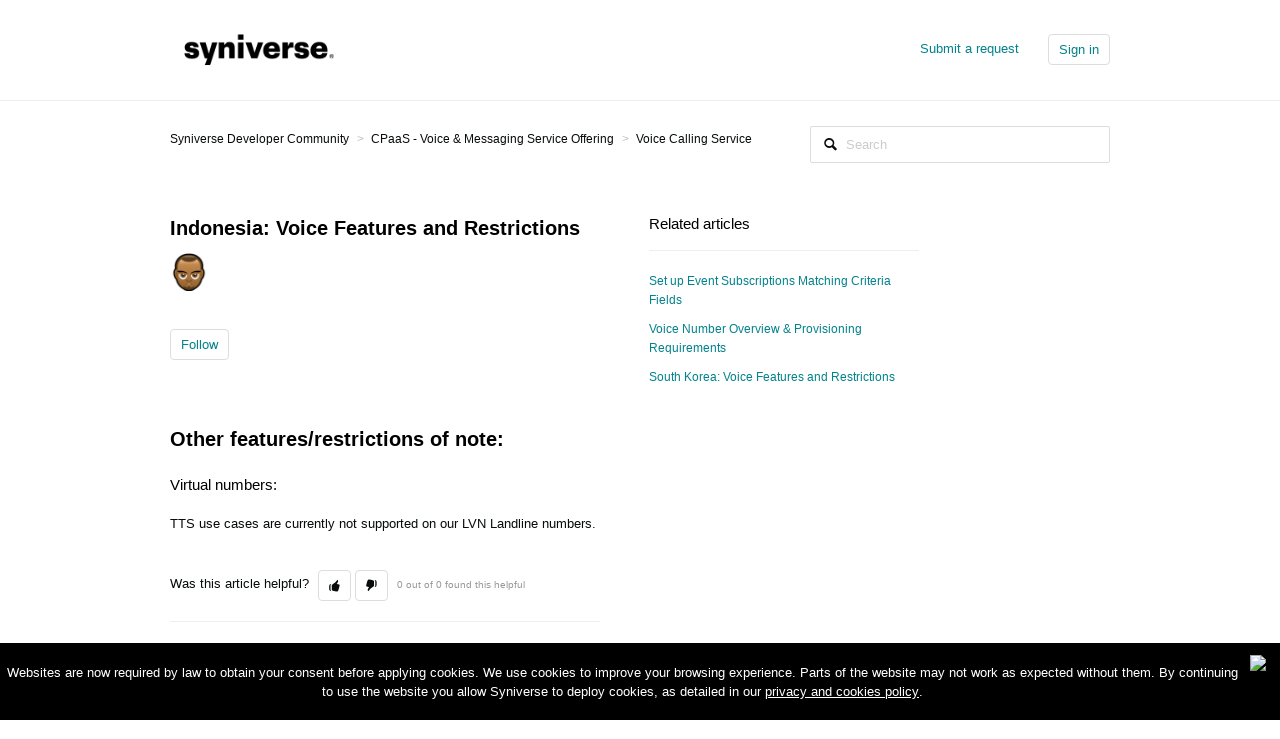

--- FILE ---
content_type: text/html; charset=utf-8
request_url: https://sdcsupport.syniverse.com/hc/en-us/articles/360025505254-Indonesia-Voice-Features-and-Restrictions
body_size: 4152
content:
<!DOCTYPE html>
<html dir="ltr" lang="en-US">
<head>
  <meta charset="utf-8" />
  <!-- v26880 -->


  <title>Indonesia: Voice Features and Restrictions &ndash; Syniverse Developer Community</title>

  <meta name="csrf-param" content="authenticity_token">
<meta name="csrf-token" content="">

  <meta name="description" content="Other features/restrictions of note: Virtual numbers:  TTS use cases are currently not supported on our LVN Landline numbers." /><meta property="og:image" content="https://sdcsupport.syniverse.com/hc/theming_assets/01HZPKXWATAWYHM2JMW883DXK4" />
<meta property="og:type" content="website" />
<meta property="og:site_name" content="Syniverse Developer Community" />
<meta property="og:title" content="Indonesia: Voice Features and Restrictions" />
<meta property="og:description" content=" 
Other features/restrictions of note:
Virtual numbers: 
TTS use cases are currently not supported on our LVN Landline numbers. " />
<meta property="og:url" content="https://sdcsupport.syniverse.com/hc/en-us/articles/360025505254-Indonesia-Voice-Features-and-Restrictions" />
<link rel="canonical" href="https://sdcsupport.syniverse.com/hc/en-us/articles/360025505254-Indonesia-Voice-Features-and-Restrictions">
<link rel="alternate" hreflang="en-us" href="https://sdcsupport.syniverse.com/hc/en-us/articles/360025505254-Indonesia-Voice-Features-and-Restrictions">
<link rel="alternate" hreflang="x-default" href="https://sdcsupport.syniverse.com/hc/en-us/articles/360025505254-Indonesia-Voice-Features-and-Restrictions">

  <link rel="stylesheet" href="//static.zdassets.com/hc/assets/application-f34d73e002337ab267a13449ad9d7955.css" media="all" id="stylesheet" />
    <!-- Entypo pictograms by Daniel Bruce — www.entypo.com -->
    <link rel="stylesheet" href="//static.zdassets.com/hc/assets/theming_v1_support-e05586b61178dcde2a13a3d323525a18.css" media="all" />
  <link rel="stylesheet" type="text/css" href="/hc/theming_assets/872749/711678/style.css?digest=23992516900247">

  <link rel="icon" type="image/x-icon" href="/hc/theming_assets/01HZPKXWFK3CVGFY2Y0QQ72VSW">

    <script src="//static.zdassets.com/hc/assets/jquery-ed472032c65bb4295993684c673d706a.js"></script>
    

  <!-- Google Tag Manager -->
<script>(function(w,d,s,l,i){w[l]=w[l]||[];w[l].push({'gtm.start':
new Date().getTime(),event:'gtm.js'});var f=d.getElementsByTagName(s)[0],
j=d.createElement(s),dl=l!='dataLayer'?'&l='+l:'';j.async=true;j.src=
'https://www.googletagmanager.com/gtm.js?id='+i+dl;f.parentNode.insertBefore(j,f);
})(window,document,'script','dataLayer','GTM-K522V3G');</script>
<!-- End Google Tag Manager -->

  <script type="text/javascript" src="/hc/theming_assets/872749/711678/script.js?digest=23992516900247"></script>
</head>
<body class="community-enabled">
  
  
  

  <!-- Google Tag Manager (noscript) -->
<noscript><iframe src="https://www.googletagmanager.com/ns.html?id=GTM-K522V3G"
height="0" width="0" style="display:none;visibility:hidden"></iframe></noscript>
<!-- End Google Tag Manager (noscript) -->

<header class="header">
  <div class="header-inner">
    <div class="logo">
      <a title="Home" href="/hc/en-us">
        <img src="/hc/theming_assets/01HZPKXWATAWYHM2JMW883DXK4" alt="Logo">
      </a>
    </div>
    <nav class="user-nav">
      
      <a class="submit-a-request" href="/hc/en-us/requests/new">Submit a request</a>
        <a class="login" data-auth-action="signin" role="button" rel="nofollow" title="Opens a dialog" href="https://sdcsupport.zendesk.com/access?brand_id=711678&amp;return_to=https%3A%2F%2Fsdcsupport.syniverse.com%2Fhc%2Fen-us%2Farticles%2F360025505254-Indonesia-Voice-Features-and-Restrictions&amp;locale=en-us">Sign in</a>

    </nav>
  </div>
</header>


  <main role="main">
    <nav class="sub-nav">
  <ol class="breadcrumbs">
  
    <li title="Syniverse Developer Community">
      
        <a href="/hc/en-us">Syniverse Developer Community</a>
      
    </li>
  
    <li title="CPaaS - Voice &amp; Messaging Service Offering">
      
        <a href="/hc/en-us/categories/202517867-CPaaS-Voice-Messaging-Service-Offering">CPaaS - Voice &amp; Messaging Service Offering</a>
      
    </li>
  
    <li title="Voice Calling Service">
      
        <a href="/hc/en-us/sections/115002878008-Voice-Calling-Service">Voice Calling Service</a>
      
    </li>
  
</ol>

  <form role="search" class="search" data-search="" action="/hc/en-us/search" accept-charset="UTF-8" method="get"><input type="hidden" name="utf8" value="&#x2713;" autocomplete="off" /><input type="search" name="query" id="query" placeholder="Search" aria-label="Search" />
<input type="submit" name="commit" value="Search" /></form>
</nav>

<article class="main-column">

  <header class="article-header">
    <h1>
      
      Indonesia: Voice Features and Restrictions
    </h1>
    <div class="article-info">
      <div class="article-avatar">
        <img src="https://sdcsupport.syniverse.com/system/photos/361818099494/avatar-face-icon.png" alt="Avatar"/>
      </div>
      <div class="article-meta">
        <strong class="article-author" title="Kola Layokun">
          
            Kola Layokun
          
        </strong>
<!--         <div class="article-updated meta"><time datetime="2019-10-08T18:03:28Z" title="2019-10-08T18:03:28Z" data-datetime="calendar">October 08, 2019 18:03</time></div> -->
      </div>
      <div><a class="article-subscribe" title="Opens a sign-in dialog" rel="nofollow" role="button" data-auth-action="signin" aria-selected="false" href="/hc/en-us/articles/360025505254-Indonesia-Voice-Features-and-Restrictions/subscription.html">Follow</a></div>
    </div>
  </header>

  <div class="content-body article-body">
    <header class="article-header"></header>
<div class="content-body article-body">
<p class="">&nbsp;</p>
<h2 id="Reference-CountrySpecificFeatures/Restrictions-Otherfeatures/restrictionsofnote:.1" class=""><span class=""><strong>Other features/restrictions of note:</strong></span></h2>
<h3 class="">Virtual numbers:&nbsp;</h3>
<p class="">TTS use cases are currently not supported on our LVN Landline numbers.&nbsp;</p>
</div>
  </div>

  <div class="article-attachments">
    <ul class="attachments">
      
    </ul>
  </div>

  <footer class="article-footer">
    
      <div class="article-vote">
        <span class="article-vote-question">Was this article helpful?</span>
        <div class="article-vote-controls">
          <a class="article-vote-up" data-auth-action="signin" aria-selected="false" role="button" rel="nofollow" title="Yes" href="https://sdcsupport.zendesk.com/access?brand_id=711678&amp;return_to=https%3A%2F%2Fsdcsupport.syniverse.com%2Fhc%2Fen-us%2Farticles%2F360025505254-Indonesia-Voice-Features-and-Restrictions"></a>
          <a class="article-vote-down" data-auth-action="signin" aria-selected="false" role="button" rel="nofollow" title="No" href="https://sdcsupport.zendesk.com/access?brand_id=711678&amp;return_to=https%3A%2F%2Fsdcsupport.syniverse.com%2Fhc%2Fen-us%2Farticles%2F360025505254-Indonesia-Voice-Features-and-Restrictions"></a>
        </div>
        <small class="article-vote-count">
          <span class="article-vote-label">0 out of 0 found this helpful</span>
        </small>
      </div>
    
  </footer>

  <div class="article-more-questions">
    
  </div>

  <section class="article-comments">
    <div class="comment-list-header">
      <h4>0 Comments</h4>
      <div class="comment-sorter">
      
      </div>
    </div>
    

    

    <div>Please <a data-auth-action="signin" rel="nofollow" href="https://sdcsupport.zendesk.com/access?brand_id=711678&amp;return_to=https%3A%2F%2Fsdcsupport.syniverse.com%2Fhc%2Fen-us%2Farticles%2F360025505254-Indonesia-Voice-Features-and-Restrictions">sign in</a> to leave a comment.</div>

    
  </section>
  
<!--   <section class="article-sidebar side-column">
    <div data-recent-articles></div>
    
  <section class="related-articles">
    
      <h3 class="related-articles-title">Related articles</h3>
    
    <ul>
      
        <li>
          <a href="/hc/en-us/related/click?data=[base64]" rel="nofollow">Set up Event Subscriptions Matching Criteria Fields</a>
        </li>
      
        <li>
          <a href="/hc/en-us/related/click?data=[base64]%3D%3D--37dd2688da0ae1c375c2639c9dc7d88026d47223" rel="nofollow">Voice Number Overview &amp; Provisioning Requirements</a>
        </li>
      
        <li>
          <a href="/hc/en-us/related/click?data=[base64]" rel="nofollow">South Korea: Voice Features and Restrictions</a>
        </li>
      
    </ul>
  </section>


  </section> -->
</article>

<aside class="article-sidebar side-column">
  <div data-recent-articles></div>
  
  <section class="related-articles">
    
      <h3 class="related-articles-title">Related articles</h3>
    
    <ul>
      
        <li>
          <a href="/hc/en-us/related/click?data=[base64]" rel="nofollow">Set up Event Subscriptions Matching Criteria Fields</a>
        </li>
      
        <li>
          <a href="/hc/en-us/related/click?data=[base64]%3D%3D--37dd2688da0ae1c375c2639c9dc7d88026d47223" rel="nofollow">Voice Number Overview &amp; Provisioning Requirements</a>
        </li>
      
        <li>
          <a href="/hc/en-us/related/click?data=[base64]" rel="nofollow">South Korea: Voice Features and Restrictions</a>
        </li>
      
    </ul>
  </section>


</aside>



  </main>

  <footer class="footer">
  <div class="footer-inner">
    <!-- Footer content -->
  </div>
</footer>



  <!-- / -->

  
  <script src="//static.zdassets.com/hc/assets/en-us.bbb3d4d87d0b571a9a1b.js"></script>
  

  <script type="text/javascript">
  /*

    Greetings sourcecode lurker!

    This is for internal Zendesk and legacy usage,
    we don't support or guarantee any of these values
    so please don't build stuff on top of them.

  */

  HelpCenter = {};
  HelpCenter.account = {"subdomain":"sdcsupport","environment":"production","name":"Syniverse Developer Community"};
  HelpCenter.user = {"identifier":"da39a3ee5e6b4b0d3255bfef95601890afd80709","email":null,"name":"","role":"anonymous","avatar_url":"https://assets.zendesk.com/hc/assets/default_avatar.png","is_admin":false,"organizations":[],"groups":[]};
  HelpCenter.internal = {"asset_url":"//static.zdassets.com/hc/assets/","web_widget_asset_composer_url":"https://static.zdassets.com/ekr/snippet.js","current_session":{"locale":"en-us","csrf_token":null,"shared_csrf_token":null},"usage_tracking":{"event":"article_viewed","data":"BAh7CDoLbG9jYWxlSSIKZW4tdXMGOgZFVDoPYXJ0aWNsZV9pZGwrCOY9MdNTADoKX21ldGF7DDoPYWNjb3VudF9pZGkDLVENOhNoZWxwX2NlbnRlcl9pZGkEkLnuCzoNYnJhbmRfaWRpA/7bCjoMdXNlcl9pZDA6E3VzZXJfcm9sZV9uYW1lSSIOQU5PTllNT1VTBjsGVDsASSIKZW4tdXMGOwZUOhphbm9ueW1vdXNfdHJhY2tpbmdfaWQw--0bfb10fabc2e5d9c94e5a1c723cdd8bc11e1dc27","url":"https://sdcsupport.syniverse.com/hc/activity"},"current_record_id":"360025505254","current_record_url":"/hc/en-us/articles/360025505254-Indonesia-Voice-Features-and-Restrictions","current_record_title":"Indonesia: Voice Features and Restrictions","current_text_direction":"ltr","current_brand_id":711678,"current_brand_name":"Syniverse Developer Community","current_brand_url":"https://sdcsupport.zendesk.com","current_brand_active":true,"current_path":"/hc/en-us/articles/360025505254-Indonesia-Voice-Features-and-Restrictions","show_autocomplete_breadcrumbs":true,"user_info_changing_enabled":false,"has_user_profiles_enabled":false,"has_end_user_attachments":false,"user_aliases_enabled":false,"has_anonymous_kb_voting":false,"has_multi_language_help_center":true,"show_at_mentions":false,"embeddables_config":{"embeddables_web_widget":true,"embeddables_help_center_auth_enabled":false,"embeddables_connect_ipms":false},"answer_bot_subdomain":"static","gather_plan_state":"subscribed","has_article_verification":false,"has_gather":true,"has_ckeditor":false,"has_community_enabled":true,"has_community_badges":false,"has_community_post_content_tagging":false,"has_gather_content_tags":false,"has_guide_content_tags":true,"has_user_segments":true,"has_answer_bot_web_form_enabled":false,"has_garden_modals":false,"theming_cookie_key":"hc-da39a3ee5e6b4b0d3255bfef95601890afd80709-2-preview","is_preview":false,"has_search_settings_in_plan":true,"theming_api_version":1,"theming_settings":{"color_1":"#ffffff","color_2":"#ffffff","color_3":"#e6e6e6","color_4":"rgba(9, 12, 13, 1)","color_5":"rgba(4, 131, 140, 1)","font_1":"Helvetica, Arial, sans-serif","font_2":"Helvetica, Arial, sans-serif","logo":"/hc/theming_assets/01HZPKXWATAWYHM2JMW883DXK4","favicon":"/hc/theming_assets/01HZPKXWFK3CVGFY2Y0QQ72VSW"},"has_pci_credit_card_custom_field":false,"help_center_restricted":false,"is_assuming_someone_else":false,"flash_messages":[],"user_photo_editing_enabled":true,"user_preferred_locale":"en-us","base_locale":"en-us","login_url":"https://sdcsupport.zendesk.com/access?brand_id=711678\u0026return_to=https%3A%2F%2Fsdcsupport.syniverse.com%2Fhc%2Fen-us%2Farticles%2F360025505254-Indonesia-Voice-Features-and-Restrictions","has_alternate_templates":false,"has_custom_statuses_enabled":true,"has_hc_generative_answers_setting_enabled":true,"has_generative_search_with_zgpt_enabled":false,"has_suggested_initial_questions_enabled":false,"has_guide_service_catalog":false,"has_service_catalog_search_poc":false,"has_service_catalog_itam":false,"has_csat_reverse_2_scale_in_mobile":false,"has_knowledge_navigation":false,"has_unified_navigation":false,"has_unified_navigation_eap_access":true,"has_csat_bet365_branding":false,"version":"v26880","dev_mode":false};
</script>

  
  <script src="//static.zdassets.com/hc/assets/moment-3b62525bdab669b7b17d1a9d8b5d46b4.js"></script>
  <script src="//static.zdassets.com/hc/assets/hc_enduser-9d4172d9b2efbb6d87e4b5da3258eefa.js"></script>
  
  
</body>
</html>

--- FILE ---
content_type: text/css; charset=utf-8
request_url: https://sdcsupport.syniverse.com/hc/theming_assets/872749/711678/style.css?digest=23992516900247
body_size: 7850
content:
/* Base styles */
*, input[type=search] {
  -webkit-box-sizing: border-box;
  -moz-box-sizing: border-box;
  box-sizing: border-box;
}

html {
  background-color: #ffffff;
}

body {
  color: rgba(9, 12, 13, 1);
  font-family: Helvetica, Arial, sans-serif;
  font-size: 13px;
  font-weight: lighter;
  line-height: 1.5;
  margin: 0;
  padding-bottom: 50px;
}

img {
  max-width: 100%;
  vertical-align: middle;
}

img[width], img[height] {
  max-width: none;
}

figure > img {
  display: block;
}

a {
  color: rgba(4, 131, 140, 1);
  font-family: Helvetica, Arial, sans-serif;
  text-decoration: none;
}

a:hover {
  text-decoration: underline;
}

ul, ol {
  list-style: none;
  margin: 0;
  padding: 0;
}

table {
  border-collapse: collapse;
  text-align: left;
  width: 80%;
}

[dir=rtl] table {
  text-align: right;
}

td, th {
  border-color: #eee;
  border-style: solid;
  padding: 12px;
}

th {
  border-width: 1px 0;
  color: #bebebe;
  font-size: 11px;
  font-weight: normal;
  white-space: nowrap;
  text-align: inherit;
}

td {
  border-width: 0 0 1px 0;
}

h1, h2, h3, h4, h5, h6 {
  color: #000;
  font-weight: 400;
}

h1 {
  font-size: 20px;
}

input, label {
  display: inline-block;
  vertical-align: middle;
}

label, select {
  font-size: 12px;
}

input[type="checkbox"] + label {
  margin-left: 5px;
}

[dir=rtl] input[type="checkbox"] + label {
  margin-left: 0;
  margin-right: 5px;
}

input, textarea, select {
  border: 1px solid #ddd;
  border-radius: 2px;
}

input, textarea {
  padding: 10px;
}

textarea {
  height: 100px;
  padding: 7px 10px;
  resize: vertical;
}

textarea, input[type=text] {
  width: 100%;
}

input, textarea, select {
  color: #555;
}

input:focus,
textarea:focus,
select:focus {
  outline: none;
  border: 1px solid #999;
}

input::-ms-clear {
  display: none;
}

input::-webkit-outer-spin-button,
input::-webkit-inner-spin-button {
  margin: 0;
  -webkit-appearance: none;
}

::-webkit-input-placeholder {
  color: #ccc;
}

:-ms-input-placeholder {
  color: #ccc;
}

::-moz-placeholder {
  color: #ccc;
}

select {
  -webkit-appearance: none;
  -moz-appearance: none;
  appearance: none;
  padding: 5px 10px;
  min-width: 141px;
  background: url("/hc/theming_assets/01HZPKXTW5JD298FXH1YC7BQQE") no-repeat #fff;
  background-size: 10px 5px;
  background-position: calc(100% - 10px) 50%;
}

select::-ms-expand {
  display: none;
}

[dir=rtl] select {
  background-position: 10px 50%;
}

/* Buttons */
button, [role=button], [type=button], [type=submit] {
  border-radius: 4px;
  border: 1px solid #ddd;
  color: rgba(4, 131, 140, 1);
  cursor: pointer;
  display: inline-block;
  padding: 5px 10px;
  position: relative;
  vertical-align: middle;
  white-space: nowrap;
}

a[role=button]:hover {
  text-decoration: none;
}

input[type=submit] {
  background: #444;
  border-color: transparent;
  color: #fff;
  padding: 10px 30px;
}

input[type=submit][disabled] {
  -ms-filter: "progid:DXImageTransform.Microsoft.Alpha(Opacity=40)";
  /* IE 8 */
  opacity: .4;
}

button img, [role=button] img {
  border-radius: 4px;
  margin: 0 5px 0 0;
  height: 20px;
  position: relative;
  top: -1px;
  vertical-align: middle;
}

[dir=rtl] button img, [dir=rtl] [role=button] img {
  margin: 0 0 0 5px;
}

/* Forms */
.form {
  max-width: 505px;
}

.form-field ~ .form-field {
  margin-top: 25px;
}

.form-field label {
  display: block;
  font-weight: bold;
  margin-bottom: 5px;
}

.form-field input[type=checkbox] + label {
  margin: 0 0 0 10px;
}

.form-field.required > label:after {
  content: "*";
  color: #f00;
  margin-left: 2px;
}

.form-field p {
  color: #bebebe;
  font-size: 11px;
}

.form-field input[type=number], .form-field input.datepicker {
  width: 150px;
}

.form-field input.partialcreditcardinputfield {
  background: url("[data-uri]") no-repeat 10px 10px;
  background-size: 14px;
  padding-left: 28px;
}

[dir=rtl] .form-field input.partialcreditcardinputfield {
  padding-left: 0;
  padding-right: 28px;
  background-position: right 10px top 10px;
}

.form-field .nesty-input {
  height: 37px;
  line-height: 37px;
}

.form-field .nesty-input:focus {
  outline: none;
  border: 1px solid #999;
}

.form form + form {
  margin-top: 25px;
}

.searchbox {
  margin: 25px 0;
}

.searchbox-suggestions {
  background-color: #fff;
  border: 1px solid #eee;
  border-radius: 4px;
  padding: 10px 20px;
}

.searchbox-suggestions li {
  padding: 5px 0;
}

[data-loading="true"] input,
[data-loading="true"] textarea {
  background: transparent url("/hc/theming_assets/01HZPKXVAQ1Q0Y0DHNRWJP7X0Y") 99% 50% no-repeat;
  background-size: 16px 16px;
}

.form footer {
  border-top: 1px solid #eee;
  margin-top: 40px;
  padding-top: 30px;
  text-align: right;
}

.form footer a {
  color: #ccc;
  cursor: pointer;
  margin-right: 15px;
}

/* Navigation menus */
.nav li, .nav-bordered li, .nav-spaced li {
  display: inline-block;
  font-weight: bold;
}

.nav li a, .nav-bordered li a, .nav-spaced li a {
  font-weight: normal;
}

.nav-bordered li + li {
  border-color: #eee;
  border-style: solid;
  border-width: 0 0 0 1px;
  margin: 0 0 0 30px;
  padding: 0 0 0 30px;
}

[dir=rtl] .nav-bordered li + li {
  border-width: 0 1px 0 0;
  margin: 0 30px 0 0;
  padding: 0 30px 0 0;
}

.nav-spaced li + li {
  margin: 0 0 0 40px;
}

[dir=rtl] .nav-spaced li + li {
  margin: 0 40px 0 0;
}

/* Search box */
.search-box, .sub-nav .search {
  position: relative;
}

.search-box:before, .sub-nav .search:before {
  content: "\1F50D";
  font-family: "entypo";
  font-size: 1.25em;
  line-height: 0;
  position: absolute;
  text-align: center;
  top: 50%;
  width: 2.5em;
  z-index: 1;
}

.search-box input, .sub-nav .search input {
  line-height: 1.2em;
  font-weight: lighter;
  padding: .75em 2.7em;
  width: 100%;
  -webkit-appearance: none;
}

.search-box input[type="submit"], .sub-nav .search input[type="submit"] {
  display: none;
}

/* Breadcrumbs */
.breadcrumbs li {
  color: #bebebe;
  display: inline-block;
  font-size: 12px;
  max-width: 450px;
  overflow: hidden;
  text-overflow: ellipsis;
}

.breadcrumbs li + li:before {
  content: ">";
  margin: 0 4px;
}

.breadcrumbs li a {
  color: rgba(9, 12, 13, 1);
}

/* Labels */
.label, .request-status, .post-overview-status > span, .post-status > span {
  border-radius: 20px;
  display: inline-block;
  font-size: 10px;
  padding: 3px 10px;
  text-transform: uppercase;
  white-space: nowrap;
}

/* Metadata */
.meta, .meta-group {
  color: #ccc;
  display: inline-block;
  font-size: 11px;
}

.meta-group * + *:before {
  content: "\2022";
  font-size: 8px;
  margin: 0 10px;
}

/* Helper classes */
.clearfix:before, .clearfix:after {
  content: " ";
  display: table;
}

.clearfix:after {
  clear: both;
}

/* Social share links */
.share {
  white-space: nowrap;
}

.share li, .share a {
  display: inline-block;
}

.share a {
  height: 30px;
  line-height: 30px;
  overflow: hidden;
  vertical-align: middle;
  width: 30px;
}

.share a:before {
  background: #ccc;
  border-radius: 50%;
  color: #fff;
  display: inline-block;
  font-family: "entypo";
  text-align: center;
  width: 100%;
}

.share a:hover {
  text-decoration: none;
}

.share-twitter:before {
  content: "\F309";
}

.share-facebook:before {
  content: "\F30C";
}

.share-linkedin:before {
  content: "\F318";
}

.share-googleplus:before {
  content: "\F30F";
}

/* Pagination */
.pagination {
  margin: 20px 0;
  text-align: center;
}

.pagination * {
  display: inline-block;
}

.pagination li {
  border: 1px solid #eee;
  float: left;
  margin-left: -1px;
}

[dir=rtl] .pagination li {
  float: right;
}

.pagination a, .pagination span {
  color: inherit;
  font-size: 12px;
  padding: 5px 12px;
}

.pagination-current {
  background-color: #f9f9f9;
  color: #bebebe;
}

.pagination-first {
  border-radius: 3px 0 0 3px;
}

[dir=rtl] .pagination-first {
  border-radius: 0 3px 3px 0;
}

.pagination-last {
  border-radius: 0 3px 3px 0;
}

[dir=rtl] .pagination-last {
  border-radius: 3px 0 0 3px;
}

/* Content styles */
.content-body {
  word-wrap: break-word;
  line-height: 1.7;
}

.content-body img {
  max-width: 100%;
}

.content-body hr {
  background-color: #eee;
  border: 0;
  height: 1px;
}

.content-body ul, .content-body ol {
  list-style-position: inside;
  padding: 0 15px;
}

.content-body ul {
  list-style-type: disc;
}

.content-body ol {
  list-style-type: decimal;
}

.content-body ol ul, .content-body ul ul {
  list-style-type: circle;
}

.content-body ol ol ul,
.content-body ol ul ul,
.content-body ul ol ul,
.content-body ul ul ul {
  list-style-type: square;
}

.content-body pre {
  background: #f9f9f9;
  border: 1px solid #eee;
  border-radius: 3px;
  padding: 10px 15px;
  overflow: auto;
  white-space: pre;
}

.content-body blockquote {
  border-left: 1px solid #eee;
  color: #bebebe;
  font-style: italic;
  padding: 0 15px;
}

.vote {
  display: inline-block;
  text-align: center;
  width: 35px;
}

.vote a {
  outline: none;
  text-decoration: none;
}

.vote-sum {
  display: block;
  font-weight: bold;
  margin: 3px 0;
}

[dir=rtl] .vote-sum {
  direction: ltr;
  unicode-bidi: bidi-override;
}

.vote-up:before, .vote-down:before {
  border-radius: 50%;
  border: 1px solid #ddd;
  color: rgba(9, 12, 13, 1);
  display: inline-block;
  font-family: "entypo";
  font-size: 15px;
  height: 18px;
  line-height: 18px;
  width: 18px;
}

.vote-up:hover:before, .vote-down:hover:before {
  border-color: #bbb;
}

.vote-up:before {
  content: "\E763";
}

.vote-down:before {
  content: "\E760";
}

.vote-voted:before, .vote-voted:hover:before {
  border-color: rgba(9, 12, 13, 1);
}

/* Frame */
main, .header-inner, .footer-inner {
  margin: 0 auto;
  padding: 0 20px;
  width: 980px;
}

/* Columns */
.main-column, .side-column {
  display: inline-block;
  vertical-align: top;
}

.main-column {
  max-width: 620px;
}

.side-column {
  width: 270px;
  margin-left: 45px;
}

[dir=rtl] .side-column {
  margin-left: 0;
  margin-right: 45px;
}

/* Header */
.header {
  background: #ffffff;
  border-bottom: 1px solid #eee;
}

.header-inner {
  display: table;
  height: 100px;
}

.logo, .user-nav {
  display: table-cell;
  vertical-align: middle;
}

.logo img {
  max-height: 60px;
}

.user-nav {
  text-align: right;
}

.user-nav > * {
  display: inline-block;
  margin: 0 0 0 25px;
}

[dir=rtl] .user-nav {
  text-align: left;
}

[dir=rtl] .user-nav > * {
  margin: 0 25px 0 0;
}

/* Home page */
.hero-unit {
  display: block;
  font-size: 22px;
  padding: 80px 60px;
}

body.community-enabled .knowledge-base, body.community-enabled .community {
  display: inline-block;
  vertical-align: top;
}

body.community-enabled .knowledge-base {
  width: 620px;
}

.knowledge-base, .community {
  display: inline-block;
  vertical-align: top;
}

.knowledge-base {
  width: 100%;
}

.community {
  background: #f9f9f9;
  border-radius: 5px;
  display: none;
  padding: 25px 20px;
  margin-top: 65px;
  margin-left: 45px;
  width: 270px;
}

[dir=rtl] .community {
  margin-left: 0;
  margin-right: 45px;
}

.community .recent-activity {
  padding: 0;
  width: auto;
}

.community h2, .community h3, .section h3 {
  color: rgba(9, 12, 13, 1);
  font-size: 13px;
  font-weight: lighter;
  margin: 10px 0 15px;
  text-transform: uppercase;
}

.community h4 {
  font-size: 15px;
  margin-top: 0;
}

.community h4 a {
  font-size: 11px;
  font-weight: normal;
  margin-left: 5px;
}

.community .trending-questions + h4 {
  margin-top: 50px;
}

/* Knowledge base trees */
.article-list li, .community li {
  margin-bottom: 10px;
}

.category h2 {
  border-bottom: 1px solid #eee;
  font-size: 16px;
  margin: 25px 0;
  padding-bottom: 18px;
}

.category h2 a, .section h3 a {
  color: inherit;
}

.category-empty, .section {
  display: inline-block;
  padding: 0 50px 30px 0;
  vertical-align: top;
  width: 49.5%;
}

[dir=rtl] .category-empty, [dir=rtl] .section {
  padding: 0 0 30px 50px;
}

.see-all-articles {
  display: inline-block;
  font-size: 12px;
  margin-top: 10px;
  text-decoration: underline;
}

.category-description, .section-description {
  color: #bebebe;
  margin-bottom: 50px;
  margin-top: -15px;
}

.category-list a, .section-list a {
  color: inherit;
  display: inline-block;
  font-size: 18px;
  margin-bottom: 10px;
}

.page-header {
  border-bottom: 1px solid #eee;
  margin-bottom: 30px;
  min-height: 50px;
  padding-bottom: 15px;
}

.page-header > * {
  display: table-cell;
  vertical-align: middle;
}

.page-header > *:first-child {
  width: 100%;
}

.page-header + p {
  color: #bebebe;
  margin: -15px 0 20px 0;
}

.page-header h1 {
  font-size: 20px;
}

.page-header > h1 {
  max-width: 0;
  padding-right: 20px;
}

.page-header > h1, .page-header + p {
  overflow: hidden;
  text-overflow: ellipsis;
}

/* Search */
.search-box .search:before, .sub-nav .search .search:before {
  content: "\1F50D";
  font-family: "entypo";
  font-size: 1.25em;
  line-height: 0;
  position: absolute;
  text-align: center;
  top: 50%;
  width: 2.5em;
  z-index: 1;
}

/* Sub-nav */
.sub-nav {
  display: table;
  margin-bottom: 25px;
  padding: 25px 0;
  table-layout: fixed;
  width: 100%;
}

.sub-nav > * {
  display: table-cell;
}

.sub-nav .breadcrumbs {
  overflow: hidden;
  white-space: nowrap;
}

.sub-nav .search {
  width: 300px;
}

/* Article */
.article-header {
  margin-bottom: 25px;
}

.article-header h1 {
  font-weight: bold;
  margin: 0 0 10px;
}

.article-info > * {
/*   display: table-cell; */
  display: flex;
  vertical-align: middle;
}

.article-avatar {
  min-width: 55px;
}

.article-avatar img {
  border-radius: 3px;
  max-height: 38px;
  max-width: 38px;
}

.article-meta {
  width: 100%;
  max-width: 0;
  overflow: hidden;
  text-overflow: ellipsis;
}

.article-updated {
  display: block;
}

.article-more-questions {
  margin: 15px 0 50px;
}

.article-body table {
/*   table-layout: fixed; */
  table-layout: auto;
  max-width: 620px;
}

.article-body ul,
.article-body ol {
  margin: 20px 0 20px 20px;
  list-style-position: outside;
}

.article-body li > ul,
.article-body li > ol {
  margin: 0 0 0 20px;
}

.article-footer {
  border-bottom: 1px solid #eee;
  margin-top: 15px;
  padding: 20px 0;
}

.article-footer .article-vote, .article-footer .share {
  display: table-cell;
}

.article-vote {
  width: 100%;
}

.article-vote > * {
  display: inline-block;
}

.article-vote-controls {
  margin: 0 5px;
}

.article-vote-count {
  color: #999;
  min-width: 20%;
}

.article-vote-up, .article-vote-down {
  color: inherit;
  font-family: "entypo";
}

.article-vote-up:before {
  content: "\1f44d";
}

.article-vote-down:before {
  content: "\1f44e";
}

.article-vote-up.article-voted {
  color: #6b9100;
  border-color: #6b9100;
}

.article-vote-down.article-voted {
  color: #999;
  border-color: #999;
}

/* Side column */
.side-column h3 {
  border-bottom: 1px solid #eee;
  padding-bottom: 15px;
  margin: 0 0 20px;
}

.side-column ul {
  margin-bottom: 60px;
}

.side-column li {
  margin-bottom: 10px;
}

.side-column li a {
  font-size: 12px;
}

.visibility-internal-icon:before {
  content: "\1F512";
  display: inline-block;
  font-family: "entypo";
  text-align: center;
  width: 13px;
}

.article-promoted span, .visibility-internal {
  cursor: default;
  position: relative;
}

.article-promoted span:before, .article-promoted span:after, .visibility-internal:before, .visibility-internal:after {
  display: none;
  font-size: 13px;
  font-weight: normal;
  position: absolute;
}

.article-promoted span:before, .visibility-internal:before {
  background: #222;
  border-radius: 3px;
  color: #fff;
  content: attr(data-title);
  font-family: sans-serif;
  left: -10px;
  margin-top: 5px;
  padding: 3px 10px;
  text-transform: none;
  top: 100%;
  white-space: nowrap;
  z-index: 1;
}

.article-promoted span:after, .visibility-internal:after {
  border-bottom: 5px solid #222;
  border-left: 5px solid transparent;
  border-right: 5px solid transparent;
  bottom: -5px;
  content: "";
  height: 0;
  left: 50%;
  margin-left: -5px;
  width: 0;
}

.article-promoted span:hover:before, .article-promoted span:hover:after, .visibility-internal:hover:before, .visibility-internal:hover:after {
  display: block;
}

/* Comments - Article, Request and Post pages */
.comment-list {
  margin-bottom: 25px;
}

.comment-list > * {
  border-bottom: 1px solid #eee;
  padding: 25px 0;
}

.comment-list > *:first-child {
  border-top: 1px solid #eee;
}

.comment-list-header {
  margin-bottom: 18px;
}

.comment-list-header > * {
  display: inline-block;
  margin: 0;
}

.comment-sorter {
  float: right;
}

.comment-sorter a {
  color: #999;
  text-decoration: none;
  padding-left: 20px;
}

[dir=rtl] .comment-sorter {
  float: left;
}

[dir=rtl] .comment-sorter a {
  padding-left: 0;
  padding-right: 20px;
}

.comment-sorter [aria-selected=true] {
  font-weight: bold;
  color: #333;
}

.comment, .comment-form {
  display: table;
  table-layout: fixed;
  width: 100%;
  word-wrap: break-word;
}

.comment > *, .comment-form > * {
  display: table-cell;
  vertical-align: top;
}

.comment-vote, .comment-bookmark {
  text-align: center;
  width: 50px;
}

.comment-bookmark:before {
  color: #77a500;
  content: "\1F516";
  font-family: "entypo";
  font-size: 23px;
  line-height: 1.1;
}

.comment-avatar {
  position: relative;
  width: 85px;
}

.comment-avatar img {
  border-radius: 3px;
  max-width: 65px;
  max-height: 65px;
}

.comment-avatar-agent:after {
  background-color: transparent;
  background-image: url("/hc/theming_assets/01HZPKXVRHEACD5CZJ5262467J");
  background-image: url("/hc/theming_assets/01HZPKXW6SK2T640P8EXVKM3C5");
  background-repeat: no-repeat;
  background-size: 15px;
  content: " ";
  height: 15px;
  left: 55px;
  position: absolute;
  top: 55px;
  width: 15px;
}

[dir=rtl] .comment-avatar-agent:after {
  left: auto;
  right: 55px;
}

.comment-header {
  margin-bottom: 15px;
  overflow: hidden;
  text-overflow: ellipsis;
}

.comment-published, .comment-pending, .comment-official {
  border: 1px solid transparent;
  float: right;
  font-size: 11px;
  padding: 1px 5px;
}

[dir=rtl] .comment-published, [dir=rtl] .comment-pending, [dir=rtl] .comment-official {
  float: left;
}

.comment-published {
  color: #bebebe;
}

.comment-published:before {
  content: " ";
  display: inline-block;
  width: 5px;
}

.comment-pending, .comment-official {
  border-color: currentcolor;
  border-radius: 2px;
}

.comment-pending {
  color: #eec100;
}

.comment-official {
  color: #77a500;
}

.comment-form textarea {
  display: block;
  border-radius: 2px 2px 0 0;
  border-width: 1px;
}

.comment-ccs + textarea,
.comment-attachments {
  margin-top: 10px;
}

.comment-form-controls {
  display: none;
  margin-top: 10px;
  text-align: right;
}

[dir=rtl] .comment-form-controls {
  text-align: left;
}

.comment-form-controls input[type=submit] {
  margin-left: 15px;
}

[dir=rtl] .comment-form-controls input[type=submit] {
  margin-left: 0;
  margin-right: 15px;
}

.comment-screencasts, .comment-mark-as-solved {
  display: inline-block;
  margin-right: 20px;
  vertical-align: middle;
}

[dir=rtl] .comment-screencasts, [dir=rtl] .comment-mark-as-solved {
  margin-left: 20px;
}

.comment-actions {
  float: right;
  color: #999;
}

[dir=rtl] .comment-actions {
  float: left;
}

.comment-actions .dropdown-toggle:before {
  content: "\2699";
  font-size: 11px;
  font-family: "entypo";
}

.attachment-list, .screencast-list {
  font-size: 11px;
  margin-top: 25px;
}

.attachment-list span, .screencast-list span {
  color: #999;
}

[dir=rtl] .attachment-list span, [dir=rtl] .screencast-list span {
  direction: rtl;
  unicode-bidi: bidi-override;
}

.attachment-list li, .screencast-list li {
  margin-bottom: 10px;
}

.attachment-list li:before, .screencast-list li:before {
  border-radius: 3px;
  color: #bbb;
  font-family: "entypo";
  margin-right: 5px;
  padding: 5px;
}

.attachment-list li:before {
  content: "\1F4CE";
}

.screencast-list li:before {
  content: "\1F4BB";
}

.my-activities-header {
  border-bottom: 1px solid #eee;
  margin-bottom: 25px;
  padding: 25px 0;
}

.my-activities-header .breadcrumbs li {
  color: #000;
  font-size: 20px;
  font-weight: normal;
}

.my-activities-header .breadcrumbs li:first-child, .my-activities-header .breadcrumbs li:before {
  display: none;
}

.my-activities-nav {
  margin-bottom: 100px;
}

.my-activities-sub-nav {
  margin-bottom: 15px;
}

.request-table-toolbar {
  background: #f9f9f9;
  display: table;
  padding: 8px;
  width: 100%;
}

.request-table-filters {
  display: table-cell;
  text-align: right;
}

[dir=rtl] .request-table-filters {
  text-align: left;
}

.request-table-filters label:before {
  content: " ";
  width: 25px;
  display: inline-block;
}

.requests-search {
  border-radius: 20px;
  outline: none;
  padding: 6px 15px;
}

.organization-subscribe, .organization-unsubscribe {
  margin-left: 15px;
  background: #444;
  color: #fff;
}

.request-id {
  color: #bebebe;
}

.request-details {
  background: #f9f9f9;
  border: 1px solid #eee;
  border-radius: 3px;
  font-size: 12px;
  margin: 0 0 30px;
  padding: 15px 20px;
}

.request-details dt ~ dt, .request-details form dt {
  font-weight: bold;
  margin-top: 15px;
}

.request-details dd {
  margin: 2px 0 0;
  word-wrap: break-word;
}

.request-details dd ul {
  margin: 10px 0;
}

.request-details dd li {
  list-style-type: disc;
  list-style-position: inside;
  margin: 0 0 3px 0;
}

.request-details .nested-field-tag:before {
  content: " > ";
}

.request-details .nested-field-tag:first-child:before {
  content: "";
}

.request-details .attachment-list li,
.request-details .request-collaborators li {
  list-style: none;
}

.request-status {
  color: #fff;
  border-radius: 3px;
}

.request-open {
  background: #59bbe0;
}

.request-answered {
  background: #f5ca00;
}

.request-solved {
  background: #828282;
}

.request-details .request-collaborators {
  font-size: 0;
}

.request-details .request-collaborators li {
  font-size: 12px;
  border-radius: 2px;
  display: inline-block;
  padding: 5px 6px;
  background-color: #ececec;
  margin: 0 5px 5px 0;
  max-width: 100%;
  text-overflow: ellipsis;
  overflow: hidden;
  white-space: nowrap;
}

/* Community */
.post-to-community a {
  padding-left: 20px;
  padding-right: 20px;
}

.post-to-community a:before {
  content: "\2b\00a0";
  position: relative;
  top: -1px;
}

/* Community topics page */
.topic-list li {
  display: inline-block;
  padding: 0 100px 30px 0;
  vertical-align: top;
  width: 49.5%;
}

.topic-list li h3, .topic-list li p {
  margin: 0;
  overflow: hidden;
  text-overflow: ellipsis;
}

.topic-list li p {
  color: #bebebe;
}

.topic-list li .meta-group {
  margin-top: 5px;
}

[dir=rtl] .topic-list li {
  padding: 0 0 30px 100px;
}

/* Community topic page */
.topic-header {
  margin-bottom: 15px;
}

.topic-header > * {
  display: table-cell;
  vertical-align: middle;
}

.topic-filters {
  width: 100%;
}

.topic-filters > * {
  display: inline-block;
  font-weight: bolder;
  margin-right: 20px;
}

[dir=rtl] .topic-filters > * {
  margin-right: 0;
  margin-left: 20px;
}

.post-overview {
  border-bottom: 1px solid #eee;
  padding: 16px 0;
}

.post-overview-info {
  display: inline-block;
  max-width: 500px;
  overflow: hidden;
  text-overflow: ellipsis;
}

.post-overview-info a {
  font-size: 16px;
}

.post-overview-info .meta-group {
  display: block;
  margin-top: 5px;
}

.post-pinned .post-overview-info:before {
  content: "\2605";
  margin-right: 5px;
  color: rgba(4, 131, 140, 1);
}

.post-overview-status {
  float: right;
  margin: 0 10px;
}

.post-overview-status > span {
  color: #fff;
}

[dir=rtl] .post-overview-status {
  float: left;
}

.post-overview-count {
  background: #f9f9f9;
  border-radius: 3px;
  color: #bebebe;
  float: right;
  font-size: 10px;
  margin-left: 10px;
  min-width: 90px;
  padding: 10px 15px;
  text-align: center;
  text-transform: uppercase;
}

.post-overview-count strong {
  color: rgba(9, 12, 13, 1);
  display: block;
  font-size: 13px;
}

[dir=rtl] .post-overview-count strong {
  direction: ltr;
  unicode-bidi: bidi-override;
}

[dir=rtl] .post-overview-count {
  float: left;
  margin-left: 0;
  margin-right: 10px;
}

/* Community post page */
.post-actions .dropdown-toggle {
  font-size: 11px;
  font-weight: bold;
}

.post-actions .dropdown-toggle:before {
  content: "\2699\00a0\00a0";
  font: 11px bold;
  font-family: "entypo";
}

.post {
  display: table;
  margin-bottom: 50px;
  table-layout: fixed;
  width: 100%;
}

.post-vote, .post-container {
  display: table-cell;
  vertical-align: top;
}

.post-vote {
  width: 45px;
  padding-top: 5px;
}

.post-header {
  margin-bottom: 25px;
}

.post-header h1 {
  margin: 0 0 10px;
  overflow: hidden;
  text-overflow: ellipsis;
}

.post-info {
  display: table;
  width: 100%;
}

.post-info > * {
  display: table-cell;
  vertical-align: middle;
  white-space: nowrap;
}

.post-avatar {
  min-width: 55px;
  position: relative;
}

.post-avatar img {
  border-radius: 3px;
  max-height: 38px;
  max-width: 38px;
}

.post-avatar-agent:after {
  background-color: transparent;
  background-image: url("/hc/theming_assets/01HZPKXVRHEACD5CZJ5262467J");
  background-image: url("/hc/theming_assets/01HZPKXW6SK2T640P8EXVKM3C5");
  background-repeat: no-repeat;
  background-size: 14px;
  position: relative;
  display: block;
  width: 15px;
  height: 15px;
  left: 28px;
  top: -10.5px;
  content: " ";
}

[dir=rtl] .post-avatar-agent:after {
  left: auto;
  right: 28px;
}

.post-meta {
  width: 100%;
  max-width: 0;
}

.post-author {
  display: block;
  white-space: normal;
  overflow: hidden;
  text-overflow: ellipsis;
}

.post-status > span {
  color: #fff;
  margin: 0 10px;
}

.post-planned {
  background-color: #3eaae5;
}

.post-not-planned {
  background-color: #b5b5b5;
}

.post-completed {
  background-color: #669600;
}

.post-answered {
  background-color: #669600;
}

.post-share {
  margin-top: 30px;
  text-align: right;
}

[dir=rtl] .post-share {
  text-align: left;
}

/* Community post page and topic page */
.topic-follow [role=button], .post-follow [role=button] {
  border-radius: 3px;
  font-size: 12px;
  padding: 4px 10px;
}

.topic-follow [role=button]:after, .post-follow [role=button]:after {
  content: attr(data-follower-count);
  color: rgba(9, 12, 13, 1);
  display: inline-block;
  border-left: 1px solid #ddd;
  margin-left: 10px;
  padding-left: 10px;
}

[dir=rtl] .topic-follow [role=button]:after, [dir=rtl] .post-follow [role=button]:after {
  border-left: 0;
  border-right: 1px solid #ddd;
  margin: 0 10px 0 0;
  padding: 0 10px 0 0;
}

.topic-follow [role=button][aria-selected=true], .post-follow [role=button][aria-selected=true] {
  background: #f9f9f9;
  color: rgba(9, 12, 13, 1);
}

body.community-enabled .search-results-column {
  display: inline-block;
  vertical-align: top;
  width: 450px;
}

body.community-enabled .search-results-column + .search-results-column {
  margin-left: 35px;
}

[dir=rtl] body.community-enabled .search-results-column + .search-results-column {
  margin-left: 0;
  margin-right: 35px;
}

.search-results-subheading {
  padding-bottom: 10px;
  margin-bottom: 0;
}

.search-results-subheading-link {
  font-size: 13px;
  font-weight: normal;
  margin-left: 5px;
}

.search-results-list {
  margin-bottom: 25px;
}

.search-results-list > * {
  border-bottom: 1px solid #eee;
  padding: 20px 0;
}

.search-results-list > *:first-child {
  border-top: 1px solid #eee;
}

.search-result-link {
  font-size: 16px;
}

.search-result-description, .search-result-meta {
  overflow: hidden;
  text-overflow: ellipsis;
  padding-top: 16px;
}

.search-result-meta-name, .search-result-meta-time, .search-result-meta-count {
  font-size: 12px;
  color: #bebebe;
}

.search-result-meta-time:before, .search-result-meta-count:before {
  display: inline-block;
  content: "\2022";
  speak: none;
  line-height: 1;
  -webkit-font-smoothing: antialiased;
}

[dir=ltr] .search-result-meta-time:before, [dir=ltr] .search-result-meta-count:before {
  padding-right: 5px;
}

[dir=rtl] .search-result-meta-time:before, [dir=rtl] .search-result-meta-count:before {
  padding-left: 5px;
}

.search-result-votes {
  background: #a8d119;
  border-radius: 2px;
  color: #fff;
  display: inline-block;
  line-height: 1;
  padding: 4px 5px;
  position: relative;
  top: -2px;
}

.search-result-votes:before {
  content: "\1F44D";
  font-family: "entypo";
}

[dir=ltr] .search-result-votes {
  margin-left: 5px;
}

[dir=ltr] .search-result-votes:before {
  margin-right: 3px;
}

[dir=rtl] .search-result-votes {
  margin-right: 5px;
}

[dir=rtl] .search-result-votes:before {
  margin-left: 3px;
}

.chat {
  background: #f6f6f6;
  border: 1px solid #e0e0e0;
  border-bottom: 0;
  border-radius: 5px 5px 0 0;
  bottom: 0;
  box-shadow: 0 0 5px rgba(0, 0, 0, 0.15);
  cursor: pointer;
  font-size: 13px;
  line-height: 35px;
  padding: 0 15px;
  position: fixed;
  right: 85px;
  -webkit-transition: bottom .5s ease-in, color .5s ease-in;
  -moz-transition: bottom .5s ease-in, color .5s ease-in;
  -ms-transition: bottom .5s ease-in, color .5s ease-in;
  -o-transition: bottom .5s ease-in, color .5s ease-in;
  transition: bottom .5s ease-in, color .5s ease-in;
}

.chat:before {
  content: "\E720";
  font-family: "entypo";
  font-size: 16px;
  margin-right: 10px;
  vertical-align: middle;
}

.chat:hover {
  text-decoration: none;
}

.chat-available {
  bottom: 0;
}

.chat-unavailable {
  color: #808080;
  cursor: default !important;
  bottom: -50px;
}

.error-page {
  margin: 0 auto;
  max-width: 500px;
  padding-top: 5%;
}

.error-page h1 {
  font-size: 52px;
  margin-bottom: 0;
}

.error-page h2 {
  font-size: 16px;
  margin-bottom: 5px;
}

.error-page > a {
  display: block;
  margin-top: 25px;
}

.recent-activity {
  background: #f9f9f9;
  border-radius: 5px;
  padding: 25px 20px;
  width: 270px;
}

.recent-activity-header {
  margin-top: 0;
  font-size: 15px;
}

.recent-activity-item {
  word-wrap: break-word;
}

.recent-activity-item ~ .recent-activity-item {
  margin-top: 15px;
}

.recent-activity-item-parent {
  color: rgba(9, 12, 13, 1);
  font-size: 12px;
  text-decoration: none;
  display: block;
}

.recent-activity-item-parent:hover {
  text-decoration: underline;
}

.recent-activity-item-link {
  display: block;
}

.recent-activity-item-meta {
  font-size: 12px;
  color: #999;
}

.recent-activity-item-time {
  display: inline-block;
}

.recent-activity-item-comment {
  display: none;
}

.recent-activity-item-comment:before {
  display: inline-block;
  content: "\2022";
}

.recent-activity-item-comment span:before {
  font-family: "entypo";
  content: "\00a0\00a0\e718";
  display: inline-block;
  vertical-align: middle;
  padding-right: 3px;
}

[data-recent-activity-action="article_comment_added"] .recent-activity-item-comment,
[data-recent-activity-action="post_comment_added"] .recent-activity-item-comment,
[data-recent-activity-action="answer_added"] .recent-activity-item-comment {
  display: inline-block;
}

.recent-activity-controls,
.recent-activity-loader {
  padding-top: 20px;
  font-size: 12px;
}

.recent-activity-loader {
  display: inline-block;
  position: relative;
}

.recent-activity-loader:before {
  display: block;
  position: absolute;
  content: "\0020";
  width: 50%;
  height: 100%;
  left: 0;
  top: 0;
  background: linear-gradient(to right, rgba(255, 255, 255, 0) 0%, #f9f9f9 50%, rgba(255, 255, 255, 0) 100%);
  animation: recent-activity-loader .5s infinite;
  -webkit-animation: recent-activity-loader .5s infinite;
}

@keyframes recent-activity-loader {
  0% {
    left: 0;
  }
  100% {
    left: 100%;
  }
}

@-webkit-keyframes recent-activity-loader {
  0% {
    left: 0;
  }
  100% {
    left: 100%;
  }
}

.escalation-badge, a.escalation-badge {
  background-color: #95be22;
  border-color: #95be22;
  border-radius: 3px;
  border-style: solid;
  border-width: 1px;
  color: #ffffff;
  font-size: 11px;
  margin: 0 3px;
  padding: 1px 3px;
  text-decoration: none;
  vertical-align: baseline;
}

/* GDPR cookie privacy banner */

#cookie-overlay{
	position:fixed;
	display:none;
	width:100%;
	height:100%;
	top:0;
	left:0;
	right:0;
	bottom:0;
	background-color:rgba(0,0,0,0); /* Black background with opacity */
	z-index:1000210; /* Specify a stack order in case you're using a different order for other elements */
	cursor: pointer; /* Add a pointer on hover */
}
#cookie-warning-container{
	position:fixed; left:0px; bottom:0px; width:100%; 
	background:#003A5C; margin:0; text-align:center; color:#ffffff;
	z-index:1000211; font-size:1em; padding:0.5em; display:none;
	font-family: "Geometria", "Trebuchet MS", Helvetica, Arial, sans-serif;
}
#cookie-warning-container p{
	color:#ffffff;
	font-size:1em;
	font: inherit;
}

#cookie-warning-container p a{
	color:#00ACC8;
	cursor:pointer;
}
#cookie-warning-container p a:hover{
	color:#FFA500;
}
